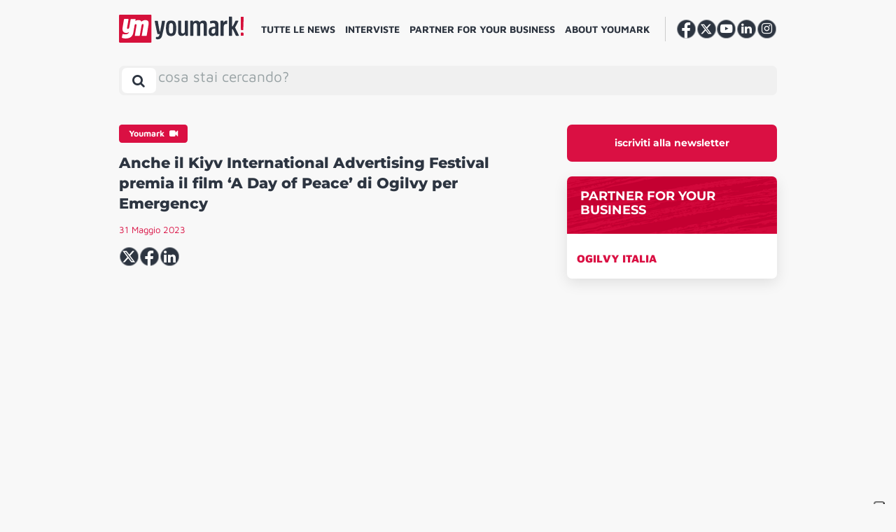

--- FILE ---
content_type: image/svg+xml
request_url: https://youmark.b-cdn.net/wp-content/themes/youmark-theme/img/vertical/youmark.svg
body_size: 2116
content:
<?xml version="1.0" encoding="utf-8"?>
<!-- Generator: Adobe Illustrator 23.1.1, SVG Export Plug-In . SVG Version: 6.00 Build 0)  -->
<svg version="1.1" id="Livello_1" xmlns="http://www.w3.org/2000/svg" xmlns:xlink="http://www.w3.org/1999/xlink" x="0px" y="0px"
	 width="204px" height="46px" viewBox="0 0 204 46" style="enable-background:new 0 0 204 46;" xml:space="preserve">
<style type="text/css">
	.st0{filter:url(#Adobe_OpacityMaskFilter);}
	.st1{fill-rule:evenodd;clip-rule:evenodd;fill:#FFFFFF;}
	.st2{mask:url(#mask-2_1_);fill-rule:evenodd;clip-rule:evenodd;fill:#D6113B;}
	.st3{fill-rule:evenodd;clip-rule:evenodd;fill:#2D3542;}
	.st4{filter:url(#Adobe_OpacityMaskFilter_1_);}
	.st5{mask:url(#mask-4_1_);fill-rule:evenodd;clip-rule:evenodd;fill:#D6113B;}
</style>
<title>Group 23 Copy 2</title>
<desc>Created with Sketch.</desc>
<g id="Wireframe">
	<g transform="translate(-120.000000, -422.000000)">
		<g id="Group-23-Copy-2" transform="translate(120.000000, 422.000000)">
			<g id="Group-23-Copy">
				<g>
					<g id="Group-3">
						<g id="Clip-2">
						</g>
						<defs>
							<filter id="Adobe_OpacityMaskFilter" filterUnits="userSpaceOnUse" x="0" y="0" width="53.3" height="46">
								<feColorMatrix  type="matrix" values="1 0 0 0 0  0 1 0 0 0  0 0 1 0 0  0 0 0 1 0"/>
							</filter>
						</defs>
						<mask maskUnits="userSpaceOnUse" x="0" y="0" width="53.3" height="46" id="mask-2_1_">
							<g class="st0">
								<polygon id="path-1_1_" class="st1" points="0,0 53.3,0 53.3,46 0,46 								"/>
							</g>
						</mask>
						<path id="Fill-1" class="st2" d="M51.7,46H1.6C0.7,46,0,45.3,0,44.4V1.6C0,0.7,0.7,0,1.6,0h50.1c0.9,0,1.6,0.7,1.6,1.6v42.8
							C53.3,45.3,52.6,46,51.7,46"/>
					</g>
					<path id="Fill-4" class="st1" d="M42.9,8.9c-2.6,0-4.6,1.1-6,2.3c-0.1,0.1-0.2,0-0.3-0.1c-0.8-1.4-2.4-2.3-5-2.3
						c-2.2,0-3.8,0.8-4.9,1.5l0.4-2.2c0.1-0.7-0.2-1-0.9-1h-6.2c-0.6,0-0.9,0.3-1,0.8l-2.4,13.7c-0.2,1.2-1.4,1.8-2.2,1.8
						c-0.8,0-1.3-0.4-1.3-1.4c0-0.2,0-0.3,0-0.6l2.4-13.4c0.1-0.7-0.2-1-0.9-1H9.1c-0.6,0-0.9,0.3-1,0.8L6,20.4
						c-0.2,1.2-0.3,2.2-0.3,3c0,4.8,2.6,6.6,6.3,6.6c1.5,0,2.8-0.3,4.2-1.3c0.1-0.1,0.3-0.1,0.1,0.3c-0.7,1.5-1.7,3.3-6.4,3.3
						c-1.1,0-2.3-0.2-3.2-0.4c-0.6-0.1-1,0-1.1,0.7l-0.9,4.4c-0.1,0.6,0.1,1,0.6,1.2c1.4,0.5,3.4,0.9,5.1,0.9
						c7.9,0,11.9-3.1,13.1-10.2l2-11.6c0.2-0.9,0.9-1.8,1.9-1.8c1.5,0,1.4,1.1,0.8,4.8L25.9,34c-0.1,0.6,0.2,0.9,0.8,0.9h6.2
						c0.6,0,1-0.3,1.1-0.9l2.9-16.6c0.2-1,0.8-2.1,2-2.1c1.5,0,1.4,1.1,0.8,4.8L37.2,34c-0.1,0.6,0.2,0.9,0.8,0.9h6.2
						c0.6,0,1-0.3,1.1-0.9L48,17.8C49.1,11.6,48.1,8.9,42.9,8.9"/>
					<path id="Fill-6" class="st3" d="M60.7,40.1c-0.3-0.1-0.5-0.4-0.5-0.7l0.2-2.4c0-0.4,0.3-0.6,0.7-0.5c0.4,0.1,0.9,0.1,1.4,0.1
						c1.9,0,3.2-1.3,3.9-4.5c0-0.1,0-0.2-0.1-0.2h-2.9c-0.4,0-0.6-0.2-0.7-0.6c-1.6-6.9-3.5-15.8-4.3-20.6c-0.1-0.4,0.1-0.7,0.6-0.7
						h3.8c0.4,0,0.6,0.2,0.7,0.6c0.6,4.4,1.9,11.4,3,17c0,0.1,0.1,0.1,0.1,0.1H67c0,0,0.1,0,0.1-0.1c1.2-5.7,2.5-12.8,3-17
						c0-0.4,0.3-0.6,0.7-0.6h3.8c0.4,0,0.6,0.3,0.6,0.7c-0.8,5-2.7,15-4.5,22.5c-1.3,5.6-3.7,7.3-7.7,7.3
						C62.1,40.3,61.4,40.2,60.7,40.1"/>
					<path id="Fill-8" class="st3" d="M88.4,25.4c0-1.2,0-2,0-3.1c0-1.1,0-1.9,0-3.1c-0.1-3.9-1-5.4-3.3-5.4c-2.3,0-3.2,1.4-3.4,5.3
						c0,1.3-0.1,2.1-0.1,3.1c0,1.1,0,1.9,0,3.2c0.1,4.1,1,5.5,3.4,5.5C87.4,31,88.3,29.5,88.4,25.4 M76.7,22.2
						c0-10.5,3.2-12.6,8.4-12.6c5.2,0,8.4,2,8.4,12.6c0,10.8-3.2,12.9-8.4,12.9C79.9,35.1,76.7,33.1,76.7,22.2"/>
					<path id="Fill-10" class="st3" d="M96.5,27.3V10.5c0-0.4,0.2-0.6,0.6-0.6h3.8c0.4,0,0.6,0.2,0.6,0.6v15.8
						c0,2.7,0.5,4.6,2.7,4.6c2.4,0,3.4-2.1,3.4-3.6V10.5c0-0.4,0.2-0.6,0.6-0.6h3.9c0.4,0,0.6,0.2,0.6,0.6v23.6
						c0,0.4-0.2,0.6-0.6,0.6H109c-0.4,0-0.6-0.2-0.7-0.6l-0.1-1.7c0-0.1-0.1-0.2-0.2-0.1c-1.2,1.5-2.9,2.6-5.4,2.6
						C98.3,35,96.5,32.5,96.5,27.3"/>
					<path id="Fill-12" class="st3" d="M143.6,17.3v16.8c0,0.4-0.2,0.6-0.6,0.6h-3.9c-0.4,0-0.6-0.2-0.6-0.6V18.6
						c0-3.2-0.4-4.8-2.6-4.8c-2.2,0-3.3,1.9-3.3,3.5v16.9c0,0.4-0.2,0.6-0.6,0.6h-3.9c-0.4,0-0.6-0.2-0.6-0.6V18.6
						c0-3-0.4-4.8-2.6-4.8c-2.2,0-3.3,2-3.3,3.6v16.7c0,0.4-0.2,0.6-0.6,0.6H117c-0.4,0-0.6-0.2-0.6-0.6V10.5c0-0.4,0.2-0.6,0.6-0.6
						h3.3c0.4,0,0.6,0.2,0.7,0.6l0.1,1.6c0,0.1,0.1,0.2,0.2,0.1c1-1.2,2.6-2.5,5.2-2.5c2.6,0,4.3,1,5.2,2.8c0.1,0.1,0.2,0.1,0.2,0.1
						c1.1-1.7,3-2.9,5.7-2.9C141.9,9.6,143.6,11.9,143.6,17.3"/>
					<path id="Fill-14" class="st3" d="M157.2,27.3l0-4.3c0-0.1-0.1-0.2-0.2-0.2c-4,0-5.8,1-5.8,4.8c0,2.5,0.9,3.5,2.6,3.5
						C155.8,31.2,157.2,29.6,157.2,27.3 M146.5,27.8c0-6.1,3.2-7.9,10.6-8c0.1,0,0.2-0.1,0.2-0.2l0-2.3c-0.1-2.2-1.1-3.5-3.5-3.5
						c-1.2,0-2.8,0.3-4.1,0.7c-0.4,0.1-0.7-0.1-0.7-0.5l-0.3-2.7c0-0.4,0.1-0.6,0.5-0.7c1.5-0.5,3.6-0.9,5.5-0.9
						c5.1,0,7.7,1.9,7.7,6.6l0,17.8c0,0.4-0.2,0.6-0.6,0.6h-3.4c-0.4,0-0.6-0.1-0.7-0.5l-0.2-1.5c-0.1-0.1-0.2-0.1-0.2,0
						c-0.6,1.1-2.1,2.4-4.6,2.4C149,35,146.5,33.3,146.5,27.8"/>
					<path id="Fill-16" class="st3" d="M176.4,9.7c0.4,0,0.6,0.3,0.5,0.7l-0.3,4.5c0,0.4-0.3,0.6-0.7,0.5c-0.5-0.1-1-0.1-1.4-0.1
						c-1.9,0-3.5,2-3.5,4.9v14c0,0.4-0.2,0.6-0.6,0.6h-3.9c-0.4,0-0.6-0.2-0.6-0.6V10.5c0-0.4,0.2-0.6,0.6-0.6h3.5
						c0.4,0,0.6,0.2,0.7,0.6l0.2,2.3c0,0.2,0.1,0.2,0.2,0.1c0.8-1.8,2.3-3.3,4.5-3.2C175.8,9.6,176.1,9.7,176.4,9.7"/>
					<path id="Fill-18" class="st3" d="M179.5,34.1V3.7c0-0.4,0.2-0.6,0.6-0.6h3.9c0.4,0,0.6,0.2,0.6,0.6v15.1
						c0,0.1,0.1,0.2,0.2,0.2h0.9c0.1,0,0.2,0,0.2-0.1c1.6-2.7,3-5.6,4.2-8.5c0.1-0.3,0.4-0.5,0.7-0.5h3.7c0.5,0,0.7,0.3,0.5,0.7
						c-1.6,3.5-3.4,7-5.3,10.3c-0.1,0.2-0.1,0.3,0,0.5c2.1,4,4.2,8.2,6.2,12.6c0.2,0.4,0,0.7-0.5,0.7h-3.9c-0.4,0-0.6-0.2-0.7-0.5
						c-1.6-3.6-3.2-6.9-4.8-10.1c0-0.1-0.1-0.1-0.2-0.1h-0.9c-0.1,0-0.2,0.1-0.2,0.2v9.9c0,0.4-0.2,0.6-0.6,0.6h-3.9
						C179.7,34.7,179.5,34.5,179.5,34.1"/>
					<g id="Group-22" transform="translate(198.008405, 1.703200)">
						<g id="Clip-21">
						</g>
						<defs>
							<filter id="Adobe_OpacityMaskFilter_1_" filterUnits="userSpaceOnUse" x="0.5" y="1.4" width="5.3" height="32">
								<feColorMatrix  type="matrix" values="1 0 0 0 0  0 1 0 0 0  0 0 1 0 0  0 0 0 1 0"/>
							</filter>
						</defs>
						<mask maskUnits="userSpaceOnUse" x="0.5" y="1.4" width="5.3" height="32" id="mask-4_1_">
							<g class="st4">
								<polygon id="path-3_1_" class="st1" points="0.5,1.4 5.7,1.4 5.7,33.4 0.5,33.4 								"/>
							</g>
						</mask>
						<path id="Fill-20" class="st5" d="M0.5,30.5c0-2.3,0.5-2.9,2.6-2.9c2.1,0,2.6,0.6,2.6,2.9c0,2.3-0.5,2.9-2.6,2.9
							C1,33.4,0.5,32.8,0.5,30.5 M1.2,23L0.5,2.1c0-0.4,0.2-0.7,0.6-0.7h4c0.4,0,0.7,0.2,0.6,0.7L5,23c0,0.4-0.2,0.6-0.6,0.6H1.8
							C1.4,23.6,1.2,23.3,1.2,23"/>
					</g>
				</g>
			</g>
		</g>
	</g>
</g>
</svg>


--- FILE ---
content_type: image/svg+xml
request_url: https://youmark.b-cdn.net/wp-content/themes/youmark-theme/img/vertical/interactive_inv.svg
body_size: 1873
content:
<?xml version="1.0" encoding="utf-8"?>
<!-- Generator: Adobe Illustrator 23.1.1, SVG Export Plug-In . SVG Version: 6.00 Build 0)  -->
<svg version="1.1" id="Livello_1" xmlns="http://www.w3.org/2000/svg" xmlns:xlink="http://www.w3.org/1999/xlink" x="0px" y="0px"
	 width="228px" height="46px" viewBox="0 0 228 46" style="enable-background:new 0 0 228 46;" xml:space="preserve">
<style type="text/css">
	.st0{fill-rule:evenodd;clip-rule:evenodd;fill:#FFFFFF;}
	.st1{fill-rule:evenodd;clip-rule:evenodd;fill:#1173B9;}
</style>
<title>Group 31 Copy 2</title>
<desc>Created with Sketch.</desc>
<g id="Wireframe">
	<g transform="translate(-120.000000, -629.000000)">
		<g id="Group-31-Copy-2" transform="translate(120.000000, 629.000000)">
			<g id="Group-31-Copy">
				<g>
					<g id="Group-3">
						<g id="Clip-2">
						</g>
						<path id="Fill-1" class="st0" d="M51.6,46h-50C0.7,46,0,45.3,0,44.4V1.6C0,0.7,0.7,0,1.6,0h50c0.9,0,1.6,0.7,1.6,1.6v42.8
							C53.2,45.3,52.4,46,51.6,46"/>
					</g>
					<path id="Fill-4" class="st1" d="M42.8,8.9c-2.6,0-4.6,1.1-6,2.3c-0.1,0.1-0.2,0-0.3-0.1c-0.8-1.4-2.4-2.3-5-2.3
						c-2.2,0-3.8,0.8-4.9,1.5L27,8.1c0.1-0.7-0.2-1-0.9-1H20c-0.6,0-0.9,0.3-1,0.8l-2.4,13.7c-0.2,1.2-1.4,1.8-2.2,1.8
						S13.1,23,13.1,22c0-0.2,0-0.3,0-0.6L15.5,8c0.1-0.7-0.2-1-0.9-1H9.1c-0.6,0-0.9,0.3-1,0.8L6,20.4c-0.2,1.2-0.3,2.2-0.3,3
						c0,4.8,2.6,6.6,6.3,6.6c1.5,0,2.8-0.3,4.2-1.3c0.1-0.1,0.3-0.1,0.1,0.3c-0.7,1.5-1.7,3.3-6.4,3.3c-1.1,0-2.3-0.2-3.2-0.4
						c-0.6-0.1-1,0-1.1,0.7L4.7,37c-0.1,0.6,0.1,1,0.6,1.2c1.4,0.5,3.4,0.9,5.1,0.9c7.9,0,11.9-3.1,13.1-10.2l2-11.6
						c0.2-0.9,0.9-1.8,1.9-1.8c1.5,0,1.4,1.1,0.8,4.8L25.8,34c-0.1,0.6,0.2,0.9,0.8,0.9h6.2c0.6,0,1-0.3,1.1-0.9l2.9-16.6
						c0.2-1,0.8-2.1,2-2.1c1.5,0,1.4,1.1,0.8,4.8L37.1,34c-0.1,0.6,0.2,0.9,0.8,0.9H44c0.6,0,1-0.3,1.1-0.9l2.8-16.1
						C49,11.6,48,8.9,42.8,8.9"/>
					<path id="Fill-6" class="st0" d="M59.4,34.1V10.2c0-0.4,0.2-0.6,0.6-0.6h3.9c0.4,0,0.6,0.2,0.6,0.6v23.9c0,0.4-0.2,0.6-0.6,0.6
						H60C59.6,34.7,59.4,34.5,59.4,34.1 M59.4,5c0-1.7,0.1-2.2,2.6-2.2c2.4,0,2.6,0.5,2.6,2.2c0,1.8-0.1,2.3-2.6,2.3
						C59.4,7.3,59.4,6.8,59.4,5"/>
					<path id="Fill-8" class="st0" d="M84.8,17.1v17c0,0.4-0.2,0.6-0.6,0.6h-3.9c-0.4,0-0.6-0.2-0.6-0.6v-16c0-2.8-0.5-4.6-2.8-4.6
						c-2.4,0-3.4,2.1-3.4,3.7v16.9c0,0.4-0.2,0.6-0.6,0.6H69c-0.4,0-0.6-0.2-0.6-0.6V10.2c0-0.4,0.2-0.6,0.6-0.6h3.3
						c0.4,0,0.6,0.2,0.7,0.6l0.1,1.7c0,0.1,0.1,0.2,0.2,0.1c1.2-1.5,3-2.6,5.5-2.6C83,9.3,84.8,11.8,84.8,17.1"/>
					<path id="Fill-10" class="st0" d="M89.4,30V14c0-0.1-0.1-0.2-0.2-0.2h-1.3c-0.4,0-0.6-0.2-0.6-0.6v-2.5c0-0.4,0.2-0.6,0.6-0.6
						h1.3c0.1,0,0.2-0.1,0.2-0.2V6c0-0.4,0.2-0.6,0.6-0.6h3.8c0.4,0,0.6,0.2,0.6,0.6v3.8c0,0.1,0.1,0.2,0.2,0.2H97
						c0.4,0,0.6,0.2,0.6,0.6v2.5c0,0.4-0.2,0.6-0.6,0.6h-2.4c-0.1,0-0.2,0.1-0.2,0.2V28c0,2.4,0.7,3,2.7,2.7c0.3,0,0.4,0.2,0.4,0.6
						l-0.1,2.6c0,0.4-0.1,0.6-0.5,0.7c-0.6,0.2-1.4,0.3-2.5,0.3C91.3,35.1,89.4,34.1,89.4,30"/>
					<path id="Fill-12" class="st0" d="M110.5,20.1c0.1,0,0.2-0.1,0.2-0.2c0-0.3,0-1,0-1.2c0.1-3.5-0.6-5.5-2.8-5.5
						c-2.3,0-3.2,1.8-3.2,6.7c0,0.1,0.1,0.2,0.2,0.2C104.9,20.1,110.5,20.1,110.5,20.1z M99.6,22.2c0-10.6,3.4-12.9,8-12.9
						c4.4,0,7.6,2.4,7.5,9.8c0,1.4-0.1,2.8-0.2,3.7c0,0.4-0.3,0.6-0.7,0.6h-9.4c-0.1,0-0.2,0.1-0.2,0.2c0,5.6,1.3,7.4,5.4,7.4
						c1.2,0,2.4-0.3,3.3-0.6c0.4-0.1,0.7,0,0.7,0.5l0.3,2.7c0,0.4-0.1,0.6-0.5,0.8c-1.3,0.5-3,0.8-4.8,0.8
						C103.4,35.1,99.6,32.8,99.6,22.2L99.6,22.2z"/>
					<path id="Fill-14" class="st0" d="M128.7,9.4c0.4,0,0.6,0.3,0.5,0.7l-0.3,4.6c0,0.4-0.3,0.6-0.7,0.5c-0.5-0.1-1-0.1-1.4-0.1
						c-1.9,0-3.5,2-3.5,4.9v14.2c0,0.4-0.2,0.6-0.6,0.6h-3.9c-0.4,0-0.6-0.2-0.6-0.6v-24c0-0.4,0.2-0.6,0.6-0.6h3.5
						c0.4,0,0.6,0.2,0.7,0.6l0.2,2.3c0,0.2,0.1,0.2,0.2,0.1c0.8-1.8,2.3-3.3,4.6-3.3C128.1,9.3,128.4,9.3,128.7,9.4"/>
					<path id="Fill-16" class="st0" d="M141,27.2v-4.3c0-0.1-0.1-0.2-0.2-0.2c-4.1,0-5.9,1-5.8,4.9c0,2.5,1,3.6,2.7,3.6
						C139.6,31.1,140.9,29.5,141,27.2 M130.1,27.7c0-6.2,3.2-8.1,10.7-8.1c0.1,0,0.2-0.1,0.2-0.2v-2.3c-0.1-2.3-1.1-3.6-3.6-3.6
						c-1.2,0-2.9,0.3-4.2,0.7c-0.4,0.1-0.7-0.1-0.7-0.5l-0.3-2.7c0-0.4,0.1-0.6,0.5-0.8c1.5-0.5,3.6-0.9,5.5-0.9
						c5.2,0,7.8,1.9,7.8,6.7v18.1c0,0.4-0.2,0.6-0.6,0.6H142c-0.4,0-0.6-0.1-0.7-0.5l-0.2-1.6c-0.1-0.1-0.2-0.2-0.2,0
						c-0.7,1.1-2.1,2.4-4.6,2.4C132.7,35,130.1,33.2,130.1,27.7"/>
					<path id="Fill-18" class="st0" d="M149.3,22.2c0-10.6,3.1-12.9,8.2-12.9c1.4,0,2.4,0.1,3.5,0.4c0.4,0.1,0.5,0.4,0.5,0.7
						l-0.3,2.9c0,0.4-0.3,0.6-0.7,0.5c-0.7-0.2-1.5-0.3-2.1-0.3c-3.3,0-4.1,2.5-4.1,8.5c0,5.9,0.9,8.5,4.2,8.5
						c0.8,0,1.7-0.1,2.5-0.3c0.4-0.1,0.7,0.1,0.7,0.5l0.3,3c0,0.4-0.1,0.6-0.4,0.7c-1.1,0.3-2.2,0.4-4,0.4
						C152.4,35.1,149.3,32.8,149.3,22.2"/>
					<path id="Fill-20" class="st0" d="M165.9,30V14c0-0.1-0.1-0.2-0.2-0.2h-1.3c-0.4,0-0.6-0.2-0.6-0.6v-2.5c0-0.4,0.2-0.6,0.6-0.6
						h1.3c0.1,0,0.2-0.1,0.2-0.2V6c0-0.4,0.2-0.6,0.6-0.6h3.8c0.4,0,0.6,0.2,0.6,0.6v3.8c0,0.1,0.1,0.2,0.2,0.2h2.4
						c0.4,0,0.6,0.2,0.6,0.6v2.5c0,0.4-0.2,0.6-0.6,0.6h-2.4c-0.1,0-0.2,0.1-0.2,0.2V28c0,2.4,0.7,3,2.7,2.7c0.3,0,0.4,0.2,0.4,0.6
						l-0.1,2.6c0,0.4-0.1,0.6-0.5,0.7c-0.6,0.2-1.4,0.3-2.5,0.3C167.8,35.1,165.9,34.1,165.9,30"/>
					<path id="Fill-22" class="st0" d="M177,34.1V10.2c0-0.4,0.2-0.6,0.6-0.6h3.9c0.4,0,0.6,0.2,0.6,0.6v23.9c0,0.4-0.2,0.6-0.6,0.6
						h-3.9C177.3,34.7,177,34.5,177,34.1 M177,5c0-1.7,0.1-2.2,2.6-2.2c2.4,0,2.6,0.5,2.6,2.2c0,1.8-0.1,2.3-2.6,2.3S177,6.8,177,5"
						/>
					<path id="Fill-24" class="st0" d="M196.7,10.1c0-0.4,0.3-0.6,0.7-0.6h3.9c0.4,0,0.6,0.3,0.6,0.7c-0.7,4.5-2.7,15.9-4.5,23.9
						c-0.1,0.4-0.3,0.6-0.7,0.6h-6.6c-0.4,0-0.6-0.2-0.7-0.6c-1.8-8-3.9-19.4-4.5-23.9c0-0.4,0.1-0.7,0.6-0.7h3.9
						c0.4,0,0.7,0.2,0.7,0.6c0.4,4.4,1.9,13.3,3.2,20c0,0.1,0.2,0.1,0.2,0C194.7,23.4,196.3,14.5,196.7,10.1z"/>
					<path id="Fill-26" class="st0" d="M214.5,20.1c0.1,0,0.2-0.1,0.2-0.2c0-0.3,0-1,0-1.2c0.1-3.5-0.6-5.5-2.8-5.5
						c-2.3,0-3.2,1.8-3.2,6.7c0,0.1,0.1,0.2,0.2,0.2C208.9,20.1,214.5,20.1,214.5,20.1z M203.6,22.2c0-10.6,3.4-12.9,8-12.9
						c4.4,0,7.6,2.4,7.5,9.8c0,1.4-0.1,2.8-0.2,3.7c0,0.4-0.3,0.6-0.7,0.6h-9.4c-0.1,0-0.2,0.1-0.2,0.2c0,5.6,1.3,7.4,5.4,7.4
						c1.2,0,2.4-0.3,3.3-0.6c0.4-0.1,0.7,0,0.7,0.5l0.3,2.7c0,0.4-0.1,0.6-0.5,0.8c-1.3,0.5-3,0.8-4.8,0.8
						C207.4,35.1,203.6,32.8,203.6,22.2L203.6,22.2z"/>
				</g>
			</g>
		</g>
	</g>
</g>
</svg>
